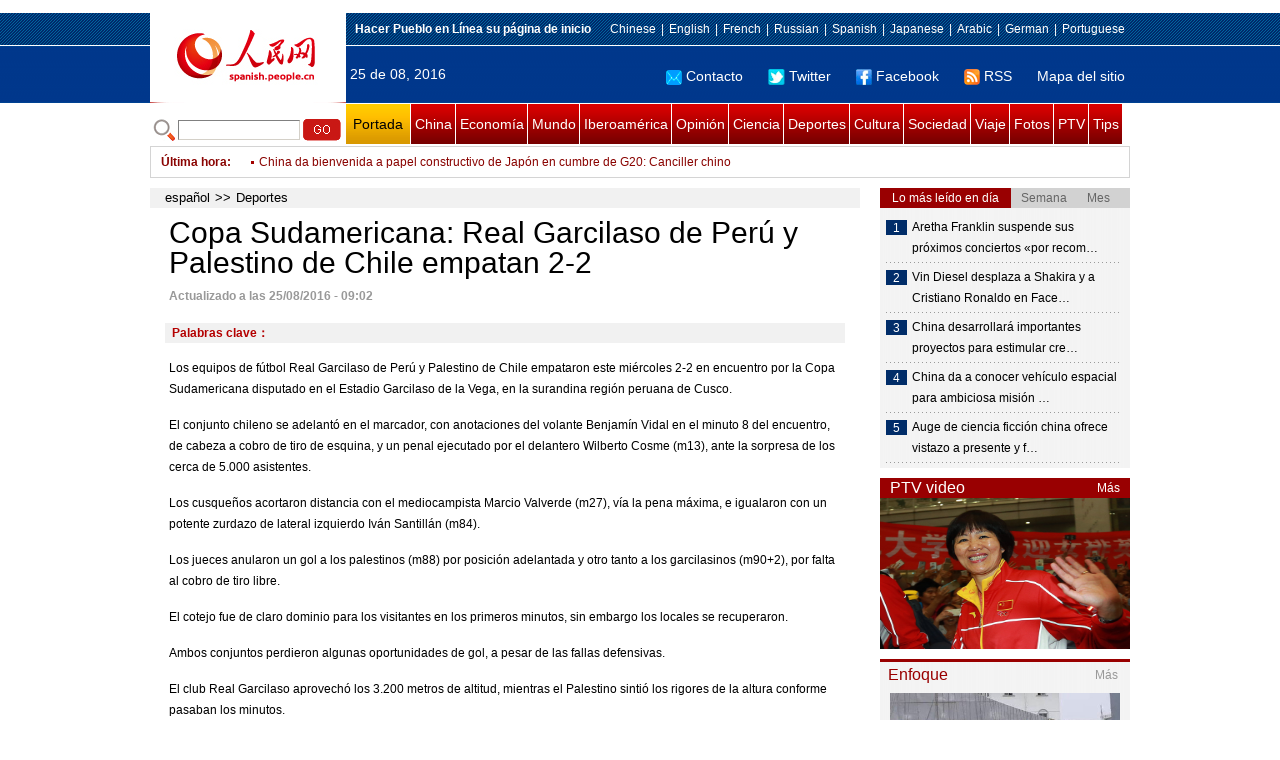

--- FILE ---
content_type: text/html
request_url: http://spanish.peopledaily.com.cn/n3/2016/0825/c31615-9105310.html
body_size: 9012
content:
<!DOCTYPE html PUBLIC "-//W3C//DTD XHTML 1.0 Transitional//EN" "http://www.w3.org/TR/xhtml1/DTD/xhtml1-transitional.dtd">

<html xmlns="http://www.w3.org/1999/xhtml">

<head>

<meta http-equiv="content-type" content="text/html;charset=UTF-8">

<meta http-equiv="Content-Language" content="utf-8" />

<meta content="all" name="robots" />

<title>Copa Sudamericana: Real Garcilaso de Perú y Palestino de Chile empatan 2-2</title>

<meta name="copyright" content="" />

<meta name="description" content="Los equipos de fútbol Real Garcilaso de Perú y Palestino de Chile empataron este miércoles 2-2 en encuentro por la Copa Sudamericana disputado en el Estadio Garcilaso de la Vega, en la surandina región peruana de Cusco." />

<meta name="keywords" content="" />

<meta name="filetype" content="0">

<meta name="publishedtype" content="1">

<meta name="pagetype" content="1">

<meta name="catalogs" content="F_31615">

<meta name="contentid" content="F_9105310">

<meta name="publishdate" content="2016-08-25">

<meta name="author" content="F_1005">

<meta name="source" content="Fuente：Xinhua">

<meta name="editor" content="">

<meta name="sourcetype" content="">

<meta http-equiv="X-UA-Compatible" content="IE=EmulateIE7" />

<link href="/img/2011spanishpd/page.css" type="text/css" rel="stylesheet" media="all" />

<script src="/img/2011spanishpd/list.js" language="javascript" type="text/javascript"></script>

<script src="/img/2011spanishpd/effect.js" language="javascript" type="text/javascript"></script>

<script language="javascript" type="text/javascript">

function addfavor(url,title) {

if(confirm("\n网址："+url+"\n确定添加收藏?")){

var ua = navigator.userAgent.toLowerCase();

if(ua.indexOf("msie 8")>-1){

external.AddToFavoritesBar(url,title);//IE8

}else{

try {

window.external.addFavorite(url, title);

} catch(e) {

try {

window.sidebar.addPanel(title, url, "");//firefox

} catch(e) {

alert("加入收藏失败，请使用Ctrl+D进行添加");

}

}

}

}

return false;

}

</script>

</head>

<body>

<!--ad-->



<!--nav-->

<div class="nav clear">

	<div class="w980 clear">

		<div class="nav01_left fl"><img src="/img/2011spanishpd/images/logo.jpg" alt="" /></div>

    	<div class="nav01_right fr">

        	<p class="one clear"><span><a style=cursor:hand onclick=this.style.behavior='url(#default#homepage)';this.setHomePage('http://spanish.peopledaily.com.cn/')><b>Hacer&nbsp;Pueblo&nbsp;en&nbsp;Línea&nbsp;su&nbsp;página&nbsp;de&nbsp;inicio</b></font></a></span><em><a href="http://www.people.com.cn/" target="_blank">Chinese</a>|<a href="http://english.peopledaily.com.cn/" target="_blank">English</a>|<a href="http://french.peopledaily.com.cn/" target="_blank">French</a>|<a href="http://russian.people.com.cn/" target="_blank">Russian</a>|<a href="http://spanish.peopledaily.com.cn/" target="_blank">Spanish</a>|<a href="http://j.people.com.cn/" target="_blank">Japanese</a>|<a href="http://arabic.people.com.cn/" target="_blank">Arabic</a>|<a href="http://german.people.com.cn/" target="_blank">German</a>|<a href="http://portuguese.people.com.cn/" target="_blank">Portuguese</a></em></p>

            <p class="two clear"><span>25 de 08, 2016</span><em><a href="mailto:master@cnwriter.com.cn"><img src="/img/2011spanishpd/images/icon1.gif" alt="" />Contacto</a></a><a href="http://Twitter.com" target="_blank"><img src="/img/2011spanishpd/images/icon2.gif" alt="" />Twitter</a><a href="www.facebook.com" target="_blank"><img src="/img/2011spanishpd/images/icon3.gif" alt="" />Facebook</a><a href="b" target="_blank"><img src="/img/2011spanishpd/images/icon4.gif" alt="" />RSS</a><a href="http://spanish.peopledaily.com.cn/31616/7783762.html" target="_blank">Mapa del sitio</a></em></p>

        </div>

    </div>

</div>

<div class="w980 nav02 clear">

	<div><form action="http://search.people.com.cn/language/search.do" name="searchForm" method="post"  target="_blank">
	<input type="hidden" name="dateFlag" value="false" />
	<input type="hidden" name="siteName" value="spanish" />
	<input type="hidden" name="pageNum" value="1" />
&nbsp;<img src="/img/2011spanishpd/images/icon5.gif" alt="" />&nbsp;<input name="keyword" id="keyword" type="text" class="one" value="" />&nbsp;<input type="image" name="button" id="button" value="search" src="/img/2011spanishpd/images/icon6.gif" />
</form></div>

    <p><a href="http://spanish.peopledaily.com.cn/" target="_blank" class="one">Portada</a><a href="http://spanish.peopledaily.com.cn/31621/index.html" target="_blank">China</a><a href="http://spanish.peopledaily.com.cn/31620/index.html" target="_blank">Economía</a><a href="http://spanish.peopledaily.com.cn/31618/index.html" target="_blank">Mundo</a><a href="http://spanish.peopledaily.com.cn/31617/index.html" target="_blank">Iberoamérica</a><a href="http://spanish.peopledaily.com.cn/31619/index.html" target="_blank">Opinión</a><a href="http://spanish.peopledaily.com.cn//92121/index.html" target="_blank">Ciencia</a><a href="http://spanish.peopledaily.com.cn/31615/index.html" target="_blank">Deportes</a><a href="http://spanish.peopledaily.com.cn//92122/index.html" target="_blank">Cultura</a><a href="http://spanish.peopledaily.com.cn/31614/index.html" target="_blank">Sociedad</a><a href="http://spanish.peopledaily.com.cn/204699/index.html" target="_blank">Viaje</a><a href="http://spanish.peopledaily.com.cn/31613/index.html" target="_blank">Fotos</a><a href="http://spanish.peopledaily.com.cn//101336/index.html" target="_blank">PTV</a><a href="http://spanish.peopledaily.com.cn/205763/index.html" target="_blank">Tips</a></p>

</div>

<!--new-->

<div class="width978 news clear">

	<div class="news_left">

    	<b><a href="http://spanish.peopledaily.com.cn/102262/index.html">&Uacute;ltima hora</a>:&nbsp;&nbsp;</b>
        <div id="listmar">
        	<ul><li><a href='/n3/2016/0825/c31615-9105310.html' target=_blank>Copa Sudamericana: Real Garcilaso de Perú y Palestino de Chile empatan 2-2</a></li>
<li><a href='/n3/2016/0825/c31614-9105307.html' target=_blank>Sobrepeso puede aumentar riesgo de ocho tipos de cáncer</a></li>
<li><a href='/n3/2016/0825/c31615-9105306.html' target=_blank>Río 2016: Venezuela prepara delegación que asistirá a Juegos Paralímpicos</a></li>
<li><a href='/n3/2016/0825/c31615-9105302.html' target=_blank>Río 2016: Germán Sánchez, contento de formar parte de nueva generación de clavadistas aztecas</a></li>
<li><a href='/n3/2016/0825/c31619-9105299.html' target=_blank>Participación de Egipto en G20 impulsará su débil economía</a></li>
<li><a href='/n3/2016/0825/c31615-9105296.html' target=_blank>Ciclismo: Belga Gianni Meersman repite triunfo en quinta etapa de Vuelta a España</a></li>
<li><a href='/n3/2016/0825/c31621-9105293.html' target=_blank>China da bienvenida a papel constructivo de Japón en cumbre de G20: Canciller chino</a></li>
<li><a href='/n3/2016/0825/c31614-9105289.html' target=_blank>Nueva aerolínea belga planea iniciar vuelos directos a China</a></li>
<li><a href='/n3/2016/0825/c31618-9105281.html' target=_blank>RPDC dispara misil balístico desde submarino tras arranque de ejercicios militares surcoreano-estadounidenses</a></li>
<li><a href='/n3/2016/0825/c31618-9105276.html' target=_blank>Se eleva a 38 cifra de muertos en terremoto en centro de Italia</a></li>

</ul>
        </div>

    </div>

    <div class="news_right"></div>

    <script type="text/javascript">

	<!--   

	new simpleScroll("listmar",25,10,1);   

	-->

    </script>

</div>

<!--d2-->

<div class="w980 p2_content clearfix">

  	<div class="p2_left d2_left text_left fl">

    	<h6 class="d2_nav2"><a href="http://spanish.peopledaily.com.cn/" class="clink">español</a>&gt;&gt;<a href="http://spanish.peopledaily.com.cn/31615/" class="clink">Deportes</a></h6>

      	<h1>Copa Sudamericana: Real Garcilaso de Perú y Palestino de Chile empatan 2-2</h1>

        <div class="text_1 clear"><span>Actualizado a las 25/08/2016 - 09:02</span></div>

        <div class="text_2 clear"></div>

        <div class="text_3 clear"><b>Palabras clave：</b></div>

        <div class="text_4 clear"></div>

        <p>
	Los equipos de fútbol Real Garcilaso de Perú y Palestino de Chile empataron este miércoles 2-2 en encuentro por la Copa Sudamericana disputado en el Estadio Garcilaso de la Vega, en la surandina región peruana de Cusco.</p>
<p>
	El conjunto chileno se adelantó en el marcador, con anotaciones del volante Benjamín Vidal en el minuto 8 del encuentro, de cabeza a cobro de tiro de esquina, y un penal ejecutado por el delantero Wilberto Cosme (m13), ante la sorpresa de los cerca de 5.000 asistentes.</p>
<p>
	Los cusqueños acortaron distancia con el mediocampista Marcio Valverde (m27), vía la pena máxima, e igualaron con un potente zurdazo de lateral izquierdo Iván Santillán (m84).</p>
<p>
	Los jueces anularon un gol a los palestinos (m88) por posición adelantada y otro tanto a los garcilasinos (m90+2), por falta al cobro de tiro libre.</p>
<p>
	El cotejo fue de claro dominio para los visitantes en los primeros minutos, sin embargo los locales se recuperaron.</p>
<p>
	Ambos conjuntos perdieron algunas oportunidades de gol, a pesar de las fallas defensivas.</p>
<p>
	El club Real Garcilaso aprovechó los 3.200 metros de altitud, mientras el Palestino sintió los rigores de la altura conforme pasaban los minutos.</p>
<p>
	El Real Garcilaso está a punto de ser excluido del campeonato profesional peruano, según una primera decisión de la Comisión de Justicia de la Asociación Deportiva de Fútbol Profesional (ADFP), debido a que no presentó documentación sobre deudas pendientes con sus plantilla al cierra del 2015.</p>
<p>
	La decisión final se dictará en segunda instancia por la Comisión de Justicia de la Federación Peruana de Fútbol (FPF).</p>
<p>
	El próximo martes 30 de agosto será el cotejo de vuelta en Chile.</p>


        <div class="text_4 clear"></div>
        
        <div class="ipc_none clearfix">
        <ul class="ipc_none_pic01 clear clearfix"><li><a href="/n3/2016/0817/c92121-9101377.html" target="_blank"><img src="/NMediaFile/2016/0817/FOREIGN201608171027000076277423625.jpg" width="160" height="105" alt="Descubren el planeta más cercano a la Tierra &#13;con potencial para albergar vida"></a><a href="/n3/2016/0817/c92121-9101377.html" target="_blank">Descubren el planeta más cercano a la Tierra 
con potencial para albergar vida</a></li>
<li><a href="/n3/2016/0817/c31620-9101511.html" target="_blank"><img src="/NMediaFile/2016/0817/FOREIGN201608171455000531131801604.jpg" width="160" height="105" alt="Los 10 fabricantes de vehículos &#13;más importantes de 2015&#13;"></a><a href="/n3/2016/0817/c31620-9101511.html" target="_blank">Los 10 fabricantes de vehículos 
más importantes de 2015
</a></li>
<li><a href="/n3/2016/0819/c31614-9102798.html" target="_blank"><img src="/NMediaFile/2016/0819/FOREIGN201608191511000314008880497.jpg" width="160" height="105" alt="A pesar de sus 71 años, a la moda &#13;y encendiendo las redes sociales"></a><a href="/n3/2016/0819/c31614-9102798.html" target="_blank">A pesar de sus 71 años, a la moda 
y encendiendo las redes sociales</a></li>
<li><a href="/n3/2016/0823/c92121-9104161.html" target="_blank"><img src="/NMediaFile/2016/0823/FOREIGN201608231044000518234006433.jpg" width="160" height="105" alt="Presentan un invento que puede revolucionar &#13;el modo de dormir mientras se viaja"></a><a href="/n3/2016/0823/c92121-9104161.html" target="_blank">Presentan un invento que puede revolucionar 
el modo de dormir mientras se viaja</a></li>
<li><a href="/n3/2016/0819/c92121-9102718.html" target="_blank"><img src="/NMediaFile/2016/0819/FOREIGN201608191354000042661981945.jpg" width="160" height="105" alt="Un nuevo estudio afirma que la generosidades &#13;obra del cerebro, no de la educación"></a><a href="/n3/2016/0819/c92121-9102718.html" target="_blank">Un nuevo estudio afirma que la generosidades 
obra del cerebro, no de la educación</a></li>
<li><a href="/n3/2016/0823/c31614-9104254.html" target="_blank"><img src="/NMediaFile/2016/0823/FOREIGN201608231515000272094429703.jpg" width="160" height="105" alt="Imágenes que muestran la vida en Hangzhou"></a><a href="/n3/2016/0823/c31614-9104254.html" target="_blank">Imágenes que muestran la vida en Hangzhou</a></li>
<li><a href="/n3/2016/0823/c31615-9104271.html" target="_blank"><img src="/NMediaFile/2016/0823/FOREIGN201608231531000162186269506.jpg" width="160" height="105" alt="Las 10 atletas chinas más bellas de Río 2016"></a><a href="/n3/2016/0823/c31615-9104271.html" target="_blank">Las 10 atletas chinas más bellas de Río 2016</a></li>
<li><a href="/n3/2016/0823/c92122-9104157.html" target="_blank"><img src="/NMediaFile/2016/0823/FOREIGN201608231037000573369739781.jpg" width="160" height="105" alt="6 cosas que quizás no conozcas sobre &#13;el término solar “Fin del Calor”&#13;"></a><a href="/n3/2016/0823/c92122-9104157.html" target="_blank">6 cosas que quizás no conozcas sobre 
el término solar “Fin del Calor”
</a></li>
<li><a href="/n3/2016/0817/c92122-9101530.html" target="_blank"><img src="/NMediaFile/2016/0817/FOREIGN201608171519000175877103492.jpg" width="160" height="105" alt="El heredero de la Ópera de Pekín entre bastidores"></a><a href="/n3/2016/0817/c92122-9101530.html" target="_blank">El heredero de la Ópera de Pekín entre bastidores</a></li>
</ul>
        </div>

        <div class="pt10 text_5 clear"><a href="#" onclick="window.print();"><img src="/img/2011spanishpd/images/icon8.gif" alt="" />Imprimir</a><a href="javascript:;" onclick="javascript:addfavor('/n3/2016/0825/c31615-9105310.html

','Copa&nbsp;Sudamericana:&nbsp;Real&nbsp;Garcilaso&nbsp;de&nbsp;Perú&nbsp;y&nbsp;Palestino&nbsp;de&nbsp;Chile&nbsp;empatan&nbsp;2-2');"><img src="/img/2011spanishpd/images/icon9.gif" alt="" />Favorito</a><a target=_blank href="mailto:spanish@people.cn"><img src="/img/2011spanishpd/images/icon10.gif" alt="" />Corregir</a><a href="mailto:spanish@people.cn"><img src="/img/2011spanishpd/images/icon11.gif" alt="" />e-mail</a><b><a href="http://posts.people.com.cn/bbs_new/app/src/main/?action=list&amp;bid=&amp;channel_id=31615&amp;id=9105310&amp;lang=spanish" target="_blank">Comentarios</a></b></div>

        <div class="p2_3 text_6 clear">

        	<div class="rollBox2 clear">

     			<div class="LeftBotton2" onmousedown="ISL_GoUp2()" onmouseup="ISL_StopUp2()" onmouseout="ISL_StopUp2()"></div>

     			<div class="Cont2" id="ISL_Cont2">

      			<div class="ScrCont2">

       			<div id="List3">

            		<div class="pic2"><a href="/n3/2016/0824/c92122-9104803.html" target=_blank><img src="/NMediaFile/2016/0824/FOREIGN201608241054000432274686964.jpg" width="143" height="108" alt="Jennifer Lawrence, la actriz mejor pagada del mundo por segundo año consecutivo"/></a><a href="/n3/2016/0824/c92122-9104803.html" target=_blank>Jennifer Lawrence, la actriz mejor pagada del mundo por segundo año consecutivo</a></div>
<div class="pic2"><a href="/n3/2016/0824/c92121-9104799.html" target=_blank><img src="/NMediaFile/2016/0824/FOREIGN201608241047000540612003561.jpg" width="143" height="108" alt="Los próximos wearables los llevaremos bajo la piel"/></a><a href="/n3/2016/0824/c92121-9104799.html" target=_blank>Los próximos wearables los llevaremos bajo la piel</a></div>
<div class="pic2"><a href="/n3/2016/0824/c92122-9104794.html" target=_blank><img src="/NMediaFile/2016/0824/FOREIGN201608241040000127120072898.jpg" width="143" height="108" alt="Shakira y Piqué dan 20.000 euros de propina a un chef"/></a><a href="/n3/2016/0824/c92122-9104794.html" target=_blank>Shakira y Piqué dan 20.000 euros de propina a un chef</a></div>
<div class="pic2"><a href="/n3/2016/0824/c92122-9104789.html" target=_blank><img src="/NMediaFile/2016/0824/FOREIGN201608241034000430615646057.jpg" width="143" height="108" alt="Vin Diesel desplaza a Shakira y a Cristiano Ronaldo en Facebook"/></a><a href="/n3/2016/0824/c92122-9104789.html" target=_blank>Vin Diesel desplaza a Shakira y a Cristiano Ronaldo en Facebook</a></div>
<div class="pic2"><a href="/n3/2016/0824/c92121-9104783.html" target=_blank><img src="/NMediaFile/2016/0824/FOREIGN201608241029000296654871456.jpg" width="143" height="108" alt="La NASA recupera el contacto con una sonda perdida hace años"/></a><a href="/n3/2016/0824/c92121-9104783.html" target=_blank>La NASA recupera el contacto con una sonda perdida hace años</a></div>
<div class="pic2"><a href="/n3/2016/0824/c92122-9104779.html" target=_blank><img src="/NMediaFile/2016/0824/FOREIGN201608241023000056224738483.jpg" width="143" height="108" alt="Aretha Franklin suspende sus próximos conciertos «por recomendación médica»"/></a><a href="/n3/2016/0824/c92122-9104779.html" target=_blank>Aretha Franklin suspende sus próximos conciertos «por recomendación médica»</a></div>
<div class="pic2"><a href="/n3/2016/0824/c92122-9104772.html" target=_blank><img src="/NMediaFile/2016/0824/FOREIGN201608241010000124104348643.jpg" width="143" height="108" alt="Eligen las 100 mejores películas del siglo XXI"/></a><a href="/n3/2016/0824/c92122-9104772.html" target=_blank>Eligen las 100 mejores películas del siglo XXI</a></div>
<div class="pic2"><a href="/n3/2016/0824/c92121-9104751.html" target=_blank><img src="/NMediaFile/2016/0824/FOREIGN201608240942000200615640734.jpg" width="143" height="108" alt="El ser humano ya ha dañado las tres cuartas partes del planeta"/></a><a href="/n3/2016/0824/c92121-9104751.html" target=_blank>El ser humano ya ha dañado las tres cuartas partes del planeta</a></div>
<div class="pic2"><a href="/n3/2016/0824/c92121-9104748.html" target=_blank><img src="/NMediaFile/2016/0824/FOREIGN201608240937000573229679800.jpg" width="143" height="108" alt="Bill Gates es más rico que nunca"/></a><a href="/n3/2016/0824/c92121-9104748.html" target=_blank>Bill Gates es más rico que nunca</a></div>
<div class="pic2"><a href="/n3/2016/0824/c92121-9104675.html" target=_blank><img src="/NMediaFile/2016/0824/FOREIGN201608240840000304819143079.jpg" width="143" height="108" alt="China da a conocer vehículo espacial para ambiciosa misión a Marte en 2020"/></a><a href="/n3/2016/0824/c92121-9104675.html" target=_blank>China da a conocer vehículo espacial para ambiciosa misión a Marte en 2020</a></div>



            	</div>

				<div id="List4"></div>

      			</div>

				</div>

				<div class="RightBotton2" onmousedown="ISL_GoDown2()" onmouseup="ISL_StopDown2()" onmouseout="ISL_StopDown2()"></div> 

			</div>

        	<script language="javascript" type="text/javascript"> 

<!-- 

//图片滚动列表 mengjia 070816 

var Speed2 = 10; //速度(毫秒) 

var Space2 = 5; //每次移动(px) 

var PageWidth2 = 162; //翻页宽度 

var fill2 = 0; //整体移位 

var MoveLock2 = false; 

var MoveTimeObj2; 

var Comp2 = 0; 

var AutoPlayObj2 = null; 

GetObj("List4").innerHTML = GetObj("List3").innerHTML; 

GetObj('ISL_Cont2').scrollLeft = fill2; 

GetObj("ISL_Cont2").onmouseover = function(){clearInterval(AutoPlayObj2);} 

GetObj("ISL_Cont2").onmouseout = function(){AutoPlay2();} 

AutoPlay2(); 

function GetObj(objName){if(document.getElementById){return eval('document.getElementById("'+objName+'")')}else{return eval('document.all.'+objName)}} 

function AutoPlay2(){ //自动滚动 

clearInterval(AutoPlayObj2); 

AutoPlayObj2 = setInterval('ISL_GoDown2();ISL_StopDown2();',5000); //间隔时间 

} 

function ISL_GoUp2(){ //上翻开始 

if(MoveLock2) return; 

clearInterval(AutoPlayObj2); 

MoveLock2 = true; 

MoveTimeObj2 = setInterval('ISL_ScrUp2();',Speed2); 

} 

function ISL_StopUp2(){ //上翻停止 

clearInterval(MoveTimeObj2); 

if(GetObj('ISL_Cont2').scrollLeft % PageWidth2 - fill2 != 0){ 

Comp2 = fill2 - (GetObj('ISL_Cont2').scrollLeft % PageWidth2); 

CompScr2(); 

}else{ 

MoveLock2 = false; 

} 

AutoPlay(); 

} 

function ISL_ScrUp2(){ //上翻动作 

if(GetObj('ISL_Cont2').scrollLeft <= 0){GetObj('ISL_Cont2').scrollLeft = GetObj('ISL_Cont2').scrollLeft + GetObj('List3').offsetWidth} 

GetObj('ISL_Cont2').scrollLeft -= Space2 ; 

} 

function ISL_GoDown2(){ //下翻 

clearInterval(MoveTimeObj2); 

if(MoveLock2) return; 

clearInterval(AutoPlayObj2); 

MoveLock2 = true; 

ISL_ScrDown2(); 

MoveTimeObj2 = setInterval('ISL_ScrDown2()',Speed2); 

} 

function ISL_StopDown2(){ //下翻停止 

clearInterval(MoveTimeObj2); 

if(GetObj('ISL_Cont2').scrollLeft % PageWidth2 - fill2 != 0 ){ 

Comp2 = PageWidth2 - GetObj('ISL_Cont2').scrollLeft % PageWidth2 + fill2; 

CompScr2(); 

}else{ 

MoveLock2 = false; 

} 

AutoPlay2(); 

} 

function ISL_ScrDown2(){ //下翻动作 

if(GetObj('ISL_Cont2').scrollLeft >= GetObj('List3').scrollWidth){GetObj('ISL_Cont2').scrollLeft = GetObj('ISL_Cont2').scrollLeft - GetObj('List3').scrollWidth;} 

GetObj('ISL_Cont2').scrollLeft += Space2 ; 

} 

function CompScr2(){ 

var num2; 

if(Comp2 == 0){MoveLock2 = false;return;} 

if(Comp2 < 0){ //上翻 

if(Comp2 < -Space2){ 

   Comp2 += Space2; 

   num2 = Space2; 

}else{ 

   num2 = -Comp2; 

   Comp2 = 0; 

} 

GetObj('ISL_Cont2').scrollLeft -= num2; 

setTimeout('CompScr2()',Speed2); 

}else{ //下翻 

if(Comp2 > Space2){ 

   Comp2 -= Space2; 

   num2 = Space2; 

}else{ 

   num2 = Comp2; 

   Comp2 = 0; 

} 

GetObj('ISL_Cont2').scrollLeft += num2; 

setTimeout('CompScr2()',Speed2); 

} 

} 

//-->

</script>

        </div>

        <div class="text_7 clear">

        	<h3><h3>Noticias relacionadas:</h3></h3>

            

        </div>

  	</div>

    <div class="p2_right fr">

    	<div class="clear"><img src="/img/2011spanishpd/images/line250a.gif" alt="" /></div>

    	<div class="ph_list clear">

        	<ol>

            	<li class="one" style="cursor:pointer;" id="ba_1" onmouseover="swapAon(1)">Lo más leído en día</li>

                <li style="cursor:pointer;" id="ba_2" onmouseover="swapAon(2)">Semana</li>

                <li style="cursor:pointer;" id="ba_3" onmouseover="swapAon(3)">Mes</li>

            </ol>

    		<ul id="bb_1" style="display:block;">

				<li><span>1</span><a href="/n3/2016/0824/c92122-9104779.html" title="Aretha Franklin suspende sus próximos conciertos «por recomendación médica»" target="_blank">Aretha Franklin suspende sus próximos conciertos «por recom…</a></li><li><span>2</span><a href="/n3/2016/0824/c92122-9104789.html" title="Vin Diesel desplaza a Shakira y a Cristiano Ronaldo en Facebook" target="_blank">Vin Diesel desplaza a Shakira y a Cristiano Ronaldo en Face…</a></li><li><span>3</span><a href="/n3/2016/0824/c31620-9104629.html" title="China desarrollará importantes proyectos para estimular crecimiento" target="_blank">China desarrollará importantes proyectos para estimular cre…</a></li><li><span>4</span><a href="/n3/2016/0824/c92121-9104675.html" title="China da a conocer vehículo espacial para ambiciosa misión a Marte en 2020" target="_blank">China da a conocer vehículo espacial para ambiciosa misión …</a></li><li><span>5</span><a href="/n3/2016/0824/c31619-9104644.html" title="Auge de ciencia ficción china ofrece vistazo a presente y futuro del país" target="_blank">Auge de ciencia ficción china ofrece vistazo a presente y f…</a></li>

			</ul>

            <ul id="bb_2" style="display:none;">

            	<li><span>1</span><a href="/n3/2016/0819/c92121-9102493.html" title="Científicos califican a satélite de comunicación cuántica chino como hito importante" target="_blank">Científicos califican a satélite de comunicación cuántica chino como hito impor…</a></li><li><span>2</span><a href="/n3/2016/0818/c31614-9102139.html" target="_blank">Mujer china logra un Récord Guiness por embarazo más largo del mundo</a></li><li><span>3</span><a href="/n3/2016/0818/c31614-9102039.html" target="_blank">Inventan un calmante más fuerte que la morfina pero sin efectos secundarios</a></li><li><span>4</span><a href="/n3/2016/0818/c31615-9102149.html" target="_blank">Río 2016: Resultados de la final de 200 metros planos femenino</a></li><li><span>5</span><a href="/n3/2016/0819/c31615-9102478.html" target="_blank">Río 2016: EEUU consigue repetición de relevos 4x100 m femenino</a></li>

			</ul>

            <ul id="bb_3" style="display:none;">

				<li><span>1</span><a href="/n3/2016/0815/c92122-9100269.html" target="_blank">Increíble cambio de la hija de Brad Pitt y Angelina Jolie</a></li><li><span>2</span><a href="/n3/2016/0809/c31614-9097469.html" target="_blank">Nadador olímpico chino Ning Zetao provoca la “fiebre amarilla”</a></li><li><span>3</span><a href="/n3/2016/0815/c31614-9100256.html" target="_blank">Dos concursantes de ‘GH VIP’ practican sexo en directo</a></li><li><span>4</span><a href="/n3/2016/0810/c31614-9098017.html" target="_blank">Expresiones faciales de la nadadora china Fu Yuanhui se hacen virales en la red</a></li><li><span>5</span><a href="/n3/2016/0815/c31615-9100192.html" target="_blank">Río 2016: Resultados de final de los 400 metros planos masculino</a></li>

			</ul>

	    </div>

        <div class="clear"><img src="/img/2011spanishpd/images/line250a.gif" alt="" /></div>

        <h3 class="p2_6 clear"><span>PTV video</span><a href="http://spanish.peopledaily.com.cn//101336/index.html" target="_blank">Más</a></h3>
        <div class="clear"><a href="http://spanish.peopledaily.com.cn/n3/2016/0824/c31615-9104947.html" target=_blank><img src="/NMediaFile/2016/0824/FOREIGN201608242011117423478242483.jpg" width="250" height="151" alt="China recibe al equipo de voleibol femenino como héroes"/></a>
</div>

        <div class="clear"><img src="/img/2011spanishpd/images/line250a.gif" alt="" /></div>

      	<h3 class="p2_4 clear"><span>Enfoque</span><a href="http://spanish.peopledaily.com.cn/100751/index.html" target="_blank">Más</a></h3><p class="p2_7 clear"><a href="/n3/2016/0823/c31614-9104266.html" target=_blank><img src="/NMediaFile/2016/0823/FOREIGN201608231526000367699446760.png" width="230" height="160" alt="Facultad pagará una recompensa por la profesora fallecida"/></a>


        <ul class="pt10 list_13 clear"><li><a href='/n3/2016/0823/c31614-9104266.html' target=_blank>Facultad pagará una recompensa por la profesora fallecida</a></li>
<li><a href='/n3/2016/0822/c31614-9103693.html' target=_blank>Muere la profesora despedida por padecer cáncer</a></li>
<li><a href='/n3/2016/0818/c31615-9102140.html' target=_blank>Entrenadores extranjeros ayudan a los atletas chinos a brillar</a></li>
<li><a href='/n3/2016/0817/c31620-9101519.html' target=_blank>Salud, estilo y tecnología garantizan el vigor del mercado de los espejuelos en China</a></li>
<li><a href='/n3/2016/0816/c31614-9100968.html' target=_blank>Joven china que perdió las piernas por el terremoto de Wenchuan logra realizar su sueño en Canadá</a></li>
<li><a href='/n3/2016/0815/c31614-9100378.html' target=_blank>Profesora japonesa dedica años a investigar la masacre de Nanjing</a></li>
<li><a href='/n3/2016/0812/c31615-9099453.html' target=_blank>Río 2016: Nadadora china Chen Xinyi da positivo en prueba antidopaje, según Asociación de Natación de China</a></li>
<li><a href='/n3/2016/0812/c31614-9099437.html' target=_blank>Casi 300 millones de personas sufren de enfermedades crónicas en China</a></li>
<li><a href='/n3/2016/0811/c31615-9098807.html' target=_blank>Fascinante y ultramoderno será el puente olímpico Beijing-Hubei</a></li>
<li><a href='/n3/2016/0809/c31614-9097528.html' target=_blank>¿Estar o no estar en Wechat? El 35,8% de los encuestados desean alejarse</a></li>
<li><a href='/n3/2016/0809/c31614-9097469.html' target=_blank>Nadador olímpico chino Ning Zetao provoca la “fiebre amarilla”</a></li>
<li><a href='/n3/2016/0808/c31621-9096697.html' target=_blank>China establecerá bases de datos de recién nacidos y de genoma de embriones</a></li>
<li><a href='/n3/2016/0804/c31614-9095271.html' target=_blank>Hangzhou aprende inglés para la Cumbre del G20</a></li>
<li><a href='/n3/2016/0803/c31620-9094422.html' target=_blank>Adquisición de Didi de negocio de Uber en China provoca preocupaciones por monopolio y precios</a></li>
<li><a href='/n3/2016/0802/c92122-9094257.html' target=_blank>El Museo del Palacio en Beijing ofrece Wi-Fi gratuita</a></li>
<li><a href='/n3/2016/0801/c31615-9093704.html' target=_blank>El Nido de Pájaro también acoge a Río de Janeiro 2016</a></li>
</ul>

		<div class="clear"><img src="/img/2011spanishpd/images/line250a.gif" alt="" /></div>

		<h3 class="p2_4 clear"><span>Columnistas</span><a href="http://spanish.peopledaily.com.cn/204718/index.html" target="_blank">Más</a></h3>
   	  	<ul class="p3_7 clear"><li><a href="/n3/2016/0711/c204718-9084397.html" target=_blank><img src="/NMediaFile/2016/0711/FOREIGN201607111539000255968912540.jpg" width="80" height="80" alt="Perú y la nueva normalidad de China"/></a>Perú y la nueva normalidad de China</li>
<li><a href="/n3/2016/0523/c92122-9061953.html" target=_blank><img src="/NMediaFile/2016/0523/FOREIGN201605231718000572258438066.jpg" width="80" height="80" alt="Laila Biali: una rosa de medianoche jazzeando en Beijing"/></a>Laila Biali: una rosa de medianoche jazzeando en Beijing</li>
<li><a href="/n3/2016/0425/c92122-9049384.html" target=_blank><img src="/NMediaFile/2016/0425/FOREIGN201604251711000045499072777.jpg" width="80" height="80" alt="La industria del audiovisual chino por una producción sin fronteras"/></a>La industria del audiovisual chino por una producción sin fronteras</li>
</ul>

        <ol class="pb10 p3_8 clear"><li><p><a href="http://spanish.peopledaily.com.cn/32001/312729/index.html" target=_blank><img src="/NMediaFile/2016/0805/FOREIGN201608051656490027049456269.jpg" width="228" height="78"/></a></p></li>
<li><p><a href="http://spanish.peopledaily.com.cn/32001/312872/index.html" target=_blank><img src="/NMediaFile/2016/0726/FOREIGN201607261447155257324309177.jpg" width="228" height="78"/></a></p></li>
<li><p><a href="http://spanish.peopledaily.com.cn/32001/312832/index.html" target=_blank><img src="/NMediaFile/2016/0712/FOREIGN201607121339527666793176847.jpg" width="228" height="78"/></a></p></li>
<li><p><a href="http://spanish.peopledaily.com.cn/32001/312637/index.html" target=_blank><img src="/NMediaFile/2016/0407/FOREIGN201604071112399833358401888.jpg" width="228" height="78"/></a></p></li>
<li><p><a href="http://spanish.peopledaily.com.cn/32001/312535/index.html" target=_blank><img src="/NMediaFile/2016/0324/FOREIGN201603240928292520696746144.jpg" width="228" height="78"/></a></p></li>
<li><p><a href="http://download.people.com.cn/The%20Directory%20of%20Spokerspersonsof%20China.pdf" target=_blank><img src="/NMediaFile/2015/1218/FOREIGN201512181641263092116494593.jpg" width="228" height="78"/></a></p></li>
</ol>

    </div>

</div>

<!--link-->

<div class="mt10 w980 link_1 clear"><a href="http://spanish.peopledaily.com.cn/" target="_blank">Portada</a><a href="http://spanish.peopledaily.com.cn/31621/index.html" target="_blank">China</a><a href="http://spanish.peopledaily.com.cn/31620/index.html" target="_blank">Economía</a><a href="http://spanish.peopledaily.com.cn/31618/index.html" target="_blank">Mundo</a><a href="http://spanish.peopledaily.com.cn/31617/index.html" target="_blank">Iberoamérica</a><a href="http://spanish.peopledaily.com.cn/31619/index.html" target="_blank">Opinión</a><a href="http://spanish.peopledaily.com.cn//92121/index.html" target="_blank">Ciencia-Tec</a><a href="http://spanish.peopledaily.com.cn/31615/index.html" target="_blank">Deportes</a><a href="http://spanish.peopledaily.com.cn//92122/index.html" target="_blank">Cultura</a><a href="http://spanish.peopledaily.com.cn/31614/index.html" target="_blank">Sociedad</a><a href="http://spanish.peopledaily.com.cn/204699/index.html" target="_blank">Viaje</a><a href="http://spanish.peopledaily.com.cn/31613/index.html" target="_blank">Fotos</a><a href="http://spanish.peopledaily.com.cn//101336/index.html" target="_blank">PTV</a><a href="b" target="_blank">Blogs</a></div>

<div class="w980 link_2 clear"><img src="/img/2011spanishpd/images/link_1.gif" alt="" border="0" usemap="#Map" />

  <map name="Map" id="Map"><area shape="rect" coords="400,11,444,36" href="http://kr.people.com.cn/" target="_blank" alt="" /><area shape="rect" coords="315,9,354,36" href="http://russian.people.com.cn/" target="_blank" alt="" /><area shape="rect" coords="355,9,395,36" href="http://arabic.people.com.cn/" target="_blank" alt="" /><area shape="rect" coords="315,11,354,36" href="#" alt="" /><area shape="rect" coords="255,9,311,36" href="#" alt="" /><area shape="rect" coords="195,8,247,36" href="http://french.peopledaily.com.cn/" target="_blank" alt="" /><area shape="rect" coords="136,7,185,36" href="http://j.people.com.cn/" target="_blank" alt="" /><area shape="rect" coords="85,7,132,36" href="http://english.peopledaily.com.cn/" target="_blank" alt="" />

    <area shape="rect" coords="0,5,31,36" href="http://www.people.com.cn/" target="_blank" alt="人民网" />

    <area shape="rect" coords="39,6,75,36" href="http://www.people.com.cn/BIG5/" target="_blank" alt="" />

  </map>

</div>

<!--copyright-->

<div id="copyright">Copyright: Queda rigurosamente prohibida la redistribución total o parcial de los <br />
contenidos de los servicios de Pueblo en Línea sin el consentimiento expreso suyo. </div>

<script src="/css/2010tianrun/webdig_test.js" language="javascript" type="text/javascript"></script>

<img src="http://58.68.146.44:8000/d.gif?id=9105310" width=0 height=0>

</body>

</html>